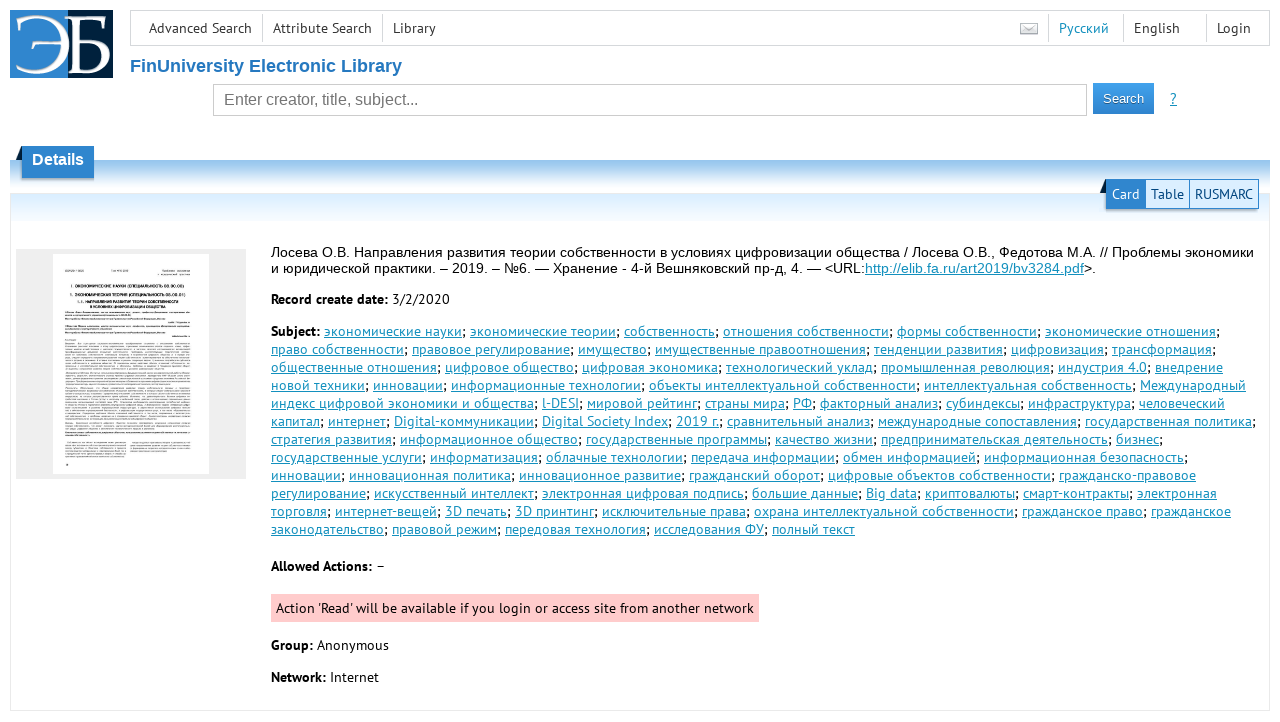

--- FILE ---
content_type: text/html; charset=utf-8
request_url: http://elib.fa.ru/art2019/bv3284.pdf/en/info
body_size: 8188
content:

<!DOCTYPE html>
<html>
<head>
  <meta charset="utf-8" />
  <meta name="viewport" content="width=device-width">
  <title>Financial University - Направления развития теории собственности в условиях цифровизации общества // Проблемы экономики и ю...</title>
  <link rel="shortcut icon" href="/favicon.ico" type="image/x-icon" />
  <link href="/content/styles/elib.css" rel="stylesheet" type="text/css" />
  <link href="/content/styles/tables.css" rel="stylesheet" type="text/css" />
  <link href="/content/styles/buttons.css" rel="stylesheet" type="text/css" />
  <link href="/content/styles/favorite.css" rel="stylesheet" type="text/css" />
  <link href="/content/styles/new-css.css" rel="stylesheet" type="text/css" />
  <link href="/content/styles/jquery-ui-1.10.3.custom.css" rel="stylesheet" type="text/css" />
  <script src="/content/scripts/jquery-1.11.1.min.js" type="text/javascript"></script>
  <script src="/content/scripts/jquery-ui-1.10.3.custom.min.js" type="text/javascript"></script>
  <script src="/content/scripts/utils.js" type="text/javascript"></script>
  <script src="/content/scripts/favorite.res.en.js" type="text/javascript"></script>
  <script src="/content/scripts/favorite.js" type="text/javascript"></script>
  <script src="/content/scripts/new-script.js" type="text/javascript"></script>
  
  <link href="/content/styles/doc.css" rel="stylesheet" type="text/css" />
    
  <link href="/file/custom.css" rel="stylesheet" type="text/css" />
  
  <script type="text/javascript">
    function showHideLoginMenu(e) {
      $('ul', $(event.target).parent().parent()).toggle();
    }
  </script>
</head>
<body onload="fixFooterSizeProblem(0)" onresize="fixFooterSizeProblem(0)">
    <div id="body2" class="body2_n">
    <div id="topBlock">
      &nbsp;
    </div>
    <div class="new-header">
      <a href="/en" class="logo">
        <img alt="Logo" src="/file/logo-min-en.png" class="logo" />
      </a>
      <button class="new-nav-btn">
        <svg xmlns="http://www.w3.org/2000/svg" xmlns:xlink="http://www.w3.org/1999/xlink"
             class="header__nav-btn-img" width="24" height="24" viewBox="0 0 24 24">
          <title>Меню</title>
          <rect x="4" y="6" width="15" height="2"></rect>
          <rect x="4" y="11" width="15" height="2"></rect>
          <rect x="4" y="16" width="15" height="2"></rect>
        </svg>
      </button>
      <div id="topMenu">
        

<ul class="topMainLinksMenu">

    <li class="menuFirstItem"><a href="/en/search/advanced">Advanced Search</a></li>
    <li class="menuItem"><a href="/en/search/advanced2">Attribute Search</a></li>
    <li class="menuLastItem"><a href="http://www.library.fa.ru/" target="_blank">Library</a></li>
</ul>



<ul class="topLoginLinksMenu">

    <li class="menuFirstItem"><a href="/en/account/login?returnUrl=http%3a%2f%2felib.fa.ru%2fart2019%2fbv3284.pdf%2fen%2finfo">Login</a></li>
</ul>
        <ul class="langMenu">
  <li class="menuFirstItem"><a href="/en/main/sendmessage">
    <img alt="Contacts" src="/content/images/main/mail.png" /></a></li>
      <li class="menuItem">
        <span><a href="/art2019/bv3284.pdf/info">Русский</a></span>
    </li>
    <li class="menuLastItem">
        <span>English</span>
    </li>
</ul>

        <div class="clearFloat">
          &nbsp;
        </div>
      </div>
    </div>
      <table id="header1">
        <tr>
          <td class="header1Text" colspan="3">
              <h1>
                FinUniversity Electronic Library
              </h1>
          </td>
        </tr>
        <tr>
          <td class="header1Space2">
            <div>
            </div>
          </td>
          <td class="header1Search">
<div class="searchPanel">
    <form action="/en/search/result?q=&amp;c=1">
        <input type="hidden" name="lang" value="en" />
      <input type="hidden" name="c" value="1" />
      <table class="searchTable">
  <tr>
    <td class="searchCellLeft_1">
      &nbsp;
    </td>
    <td class="searchCellSpace_1">
      &nbsp;
    </td>
    <td class="searchCellCenter_1">
      <input id="searchText" name="q" type="text" value="" placeholder="Enter creator, title, subject..."/>
    </td>
    <td class="searchCellSpace_1">
      &nbsp;
    </td>
    <td class="searchCellRight_1">
      <table id="searchTableButtons">
        <tr>
          <td>
            <input class="button buttonSearch" type="submit" value="Search" />
          </td>
          <td class="searchHelpLink">
            <a href="/en/help/search">?</a>
          </td>
        </tr>
      </table>
    </td>
  </tr>
</table>

    </form>
</div>
          </td>
          <td class="header1Space2">
            <div>
            </div>
          </td>
        </tr>
          <tr>
            <td class="header1Text" colspan="3">
              <div></div>
            </td>
          </tr>
      </table>
        <table id="header2">
          <tr>
            <td class="header2_space"></td>
            <td class="header2_1"></td>
            <td class="header2_2">
                <h1>Details</h1>
            </td>
            <td class="header2_3"></td>
            <td class="header2_4"></td>
            <td class="header2_space"></td>
          </tr>
        </table>
    <div id="mainContent">
      
<div class="accordion2">
  <div class="accordion2-header">
    <table>
      <tr>
        <td class="accordion2-header-left-1">
        </td>
          <td onclick="loadPanel(this, '#description', '/art2019/bv3284.pdf/en/description?mode=0')" class="accordion2-header-link-active">Card
          </td>
          <td onclick="loadPanel(this, '#description', '/art2019/bv3284.pdf/en/description?mode=1')" class="accordion2-header-link">Table
          </td>
          <td onclick="loadPanel(this, '#description', '/art2019/bv3284.pdf/en/description?mode=2')" class="accordion2-header-link">RUSMARC
          </td>
      </tr>
      <tr>
        <td class="accordion2-header-left-2">
        </td>
        <td colspan="3" class="accordion2-header-bottom">
        </td>
      </tr>
    </table>
  </div>
  <table style="width: 100%;">
    <tr>
      <td style="vertical-align: top; padding: 0;">
        <div class="previewPicture1">
          <a href="/art2019/bv3284.pdf/picture?size=0">
            <img alt="" src="/art2019/bv3284.pdf/picture?size=1" class="previewPicture1" />
          </a>
        </div>
      </td>
      <td style="vertical-align: top; width: 100%; padding: 0 10px 0 0;">
        <div class="document-description">
          <div id="description">
<h1 class="v2">
  Лосева О.В. Направления развития теории собственности в условиях цифровизации общества / Лосева О.В., Федотова М.А. // Проблемы экономики и юридической практики. – 2019. – №6. — Хранение - 4-й Вешняковский пр-д, 4. — &lt;URL:<a href="/art2019/bv3284.pdf">http://elib.fa.ru/art2019/bv3284.pdf</a>&gt;.
</h1> 
<p>
  <span class="title">Record create date:</span>
  <span class="value">3/2/2020</span>
</p>
  <p>
    <span class="title">Subject:</span>
      <span class="keyword"><a href="/en/search/result?q=&amp;f=subject%3a%d1%8d%d0%ba%d0%be%d0%bd%d0%be%d0%bc%d0%b8%d1%87%d0%b5%d1%81%d0%ba%d0%b8%d0%b5+%d0%bd%d0%b0%d1%83%d0%ba%d0%b8&amp;c=4">экономические науки</a>;</span>
      <span class="keyword"><a href="/en/search/result?q=&amp;f=subject%3a%d1%8d%d0%ba%d0%be%d0%bd%d0%be%d0%bc%d0%b8%d1%87%d0%b5%d1%81%d0%ba%d0%b8%d0%b5+%d1%82%d0%b5%d0%be%d1%80%d0%b8%d0%b8&amp;c=4">экономические теории</a>;</span>
      <span class="keyword"><a href="/en/search/result?q=&amp;f=subject%3a%d1%81%d0%be%d0%b1%d1%81%d1%82%d0%b2%d0%b5%d0%bd%d0%bd%d0%be%d1%81%d1%82%d1%8c&amp;c=4">собственность</a>;</span>
      <span class="keyword"><a href="/en/search/result?q=&amp;f=subject%3a%d0%be%d1%82%d0%bd%d0%be%d1%88%d0%b5%d0%bd%d0%b8%d1%8f+%d1%81%d0%be%d0%b1%d1%81%d1%82%d0%b2%d0%b5%d0%bd%d0%bd%d0%be%d1%81%d1%82%d0%b8&amp;c=4">отношения собственности</a>;</span>
      <span class="keyword"><a href="/en/search/result?q=&amp;f=subject%3a%d1%84%d0%be%d1%80%d0%bc%d1%8b+%d1%81%d0%be%d0%b1%d1%81%d1%82%d0%b2%d0%b5%d0%bd%d0%bd%d0%be%d1%81%d1%82%d0%b8&amp;c=4">формы собственности</a>;</span>
      <span class="keyword"><a href="/en/search/result?q=&amp;f=subject%3a%d1%8d%d0%ba%d0%be%d0%bd%d0%be%d0%bc%d0%b8%d1%87%d0%b5%d1%81%d0%ba%d0%b8%d0%b5+%d0%be%d1%82%d0%bd%d0%be%d1%88%d0%b5%d0%bd%d0%b8%d1%8f&amp;c=4">экономические отношения</a>;</span>
      <span class="keyword"><a href="/en/search/result?q=&amp;f=subject%3a%d0%bf%d1%80%d0%b0%d0%b2%d0%be+%d1%81%d0%be%d0%b1%d1%81%d1%82%d0%b2%d0%b5%d0%bd%d0%bd%d0%be%d1%81%d1%82%d0%b8&amp;c=4">право собственности</a>;</span>
      <span class="keyword"><a href="/en/search/result?q=&amp;f=subject%3a%d0%bf%d1%80%d0%b0%d0%b2%d0%be%d0%b2%d0%be%d0%b5+%d1%80%d0%b5%d0%b3%d1%83%d0%bb%d0%b8%d1%80%d0%be%d0%b2%d0%b0%d0%bd%d0%b8%d0%b5&amp;c=4">правовое регулирование</a>;</span>
      <span class="keyword"><a href="/en/search/result?q=&amp;f=subject%3a%d0%b8%d0%bc%d1%83%d1%89%d0%b5%d1%81%d1%82%d0%b2%d0%be&amp;c=4">имущество</a>;</span>
      <span class="keyword"><a href="/en/search/result?q=&amp;f=subject%3a%d0%b8%d0%bc%d1%83%d1%89%d0%b5%d1%81%d1%82%d0%b2%d0%b5%d0%bd%d0%bd%d1%8b%d0%b5+%d0%bf%d1%80%d0%b0%d0%b2%d0%be%d0%be%d1%82%d0%bd%d0%be%d1%88%d0%b5%d0%bd%d0%b8%d1%8f&amp;c=4">имущественные правоотношения</a>;</span>
      <span class="keyword"><a href="/en/search/result?q=&amp;f=subject%3a%d1%82%d0%b5%d0%bd%d0%b4%d0%b5%d0%bd%d1%86%d0%b8%d0%b8+%d1%80%d0%b0%d0%b7%d0%b2%d0%b8%d1%82%d0%b8%d1%8f&amp;c=4">тенденции развития</a>;</span>
      <span class="keyword"><a href="/en/search/result?q=&amp;f=subject%3a%d1%86%d0%b8%d1%84%d1%80%d0%be%d0%b2%d0%b8%d0%b7%d0%b0%d1%86%d0%b8%d1%8f&amp;c=4">цифровизация</a>;</span>
      <span class="keyword"><a href="/en/search/result?q=&amp;f=subject%3a%d1%82%d1%80%d0%b0%d0%bd%d1%81%d1%84%d0%be%d1%80%d0%bc%d0%b0%d1%86%d0%b8%d1%8f&amp;c=4">трансформация</a>;</span>
      <span class="keyword"><a href="/en/search/result?q=&amp;f=subject%3a%d0%be%d0%b1%d1%89%d0%b5%d1%81%d1%82%d0%b2%d0%b5%d0%bd%d0%bd%d1%8b%d0%b5+%d0%be%d1%82%d0%bd%d0%be%d1%88%d0%b5%d0%bd%d0%b8%d1%8f&amp;c=4">общественные отношения</a>;</span>
      <span class="keyword"><a href="/en/search/result?q=&amp;f=subject%3a%d1%86%d0%b8%d1%84%d1%80%d0%be%d0%b2%d0%be%d0%b5+%d0%be%d0%b1%d1%89%d0%b5%d1%81%d1%82%d0%b2%d0%be&amp;c=4">цифровое общество</a>;</span>
      <span class="keyword"><a href="/en/search/result?q=&amp;f=subject%3a%d1%86%d0%b8%d1%84%d1%80%d0%be%d0%b2%d0%b0%d1%8f+%d1%8d%d0%ba%d0%be%d0%bd%d0%be%d0%bc%d0%b8%d0%ba%d0%b0&amp;c=4">цифровая экономика</a>;</span>
      <span class="keyword"><a href="/en/search/result?q=&amp;f=subject%3a%d1%82%d0%b5%d1%85%d0%bd%d0%be%d0%bb%d0%be%d0%b3%d0%b8%d1%87%d0%b5%d1%81%d0%ba%d0%b8%d0%b9+%d1%83%d0%ba%d0%bb%d0%b0%d0%b4&amp;c=4">технологический уклад</a>;</span>
      <span class="keyword"><a href="/en/search/result?q=&amp;f=subject%3a%d0%bf%d1%80%d0%be%d0%bc%d1%8b%d1%88%d0%bb%d0%b5%d0%bd%d0%bd%d0%b0%d1%8f+%d1%80%d0%b5%d0%b2%d0%be%d0%bb%d1%8e%d1%86%d0%b8%d1%8f&amp;c=4">промышленная революция</a>;</span>
      <span class="keyword"><a href="/en/search/result?q=&amp;f=subject%3a%d0%b8%d0%bd%d0%b4%d1%83%d1%81%d1%82%d1%80%d0%b8%d1%8f+4.0&amp;c=4">индустрия 4.0</a>;</span>
      <span class="keyword"><a href="/en/search/result?q=&amp;f=subject%3a%d0%b2%d0%bd%d0%b5%d0%b4%d1%80%d0%b5%d0%bd%d0%b8%d0%b5+%d0%bd%d0%be%d0%b2%d0%be%d0%b9+%d1%82%d0%b5%d1%85%d0%bd%d0%b8%d0%ba%d0%b8&amp;c=4">внедрение новой техники</a>;</span>
      <span class="keyword"><a href="/en/search/result?q=&amp;f=subject%3a%d0%b8%d0%bd%d0%bd%d0%be%d0%b2%d0%b0%d1%86%d0%b8%d0%b8&amp;c=4">инновации</a>;</span>
      <span class="keyword"><a href="/en/search/result?q=&amp;f=subject%3a%d0%b8%d0%bd%d1%84%d0%be%d1%80%d0%bc%d0%b0%d1%86%d0%b8%d0%be%d0%bd%d0%bd%d1%8b%d0%b5+%d1%82%d0%b5%d1%85%d0%bd%d0%be%d0%bb%d0%be%d0%b3%d0%b8%d0%b8&amp;c=4">информационные технологии</a>;</span>
      <span class="keyword"><a href="/en/search/result?q=&amp;f=subject%3a%d0%be%d0%b1%d1%8a%d0%b5%d0%ba%d1%82%d1%8b+%d0%b8%d0%bd%d1%82%d0%b5%d0%bb%d0%bb%d0%b5%d0%ba%d1%82%d1%83%d0%b0%d0%bb%d1%8c%d0%bd%d0%be%d0%b9+%d1%81%d0%be%d0%b1%d1%81%d1%82%d0%b2%d0%b5%d0%bd%d0%bd%d0%be%d1%81%d1%82%d0%b8&amp;c=4">объекты интеллектуальной собственности</a>;</span>
      <span class="keyword"><a href="/en/search/result?q=&amp;f=subject%3a%d0%b8%d0%bd%d1%82%d0%b5%d0%bb%d0%bb%d0%b5%d0%ba%d1%82%d1%83%d0%b0%d0%bb%d1%8c%d0%bd%d0%b0%d1%8f+%d1%81%d0%be%d0%b1%d1%81%d1%82%d0%b2%d0%b5%d0%bd%d0%bd%d0%be%d1%81%d1%82%d1%8c&amp;c=4">интеллектуальная собственность</a>;</span>
      <span class="keyword"><a href="/en/search/result?q=&amp;f=subject%3a%d0%9c%d0%b5%d0%b6%d0%b4%d1%83%d0%bd%d0%b0%d1%80%d0%be%d0%b4%d0%bd%d1%8b%d0%b9+%d0%b8%d0%bd%d0%b4%d0%b5%d0%ba%d1%81+%d1%86%d0%b8%d1%84%d1%80%d0%be%d0%b2%d0%be%d0%b9+%d1%8d%d0%ba%d0%be%d0%bd%d0%be%d0%bc%d0%b8%d0%ba%d0%b8+%d0%b8+%d0%be%d0%b1%d1%89%d0%b5%d1%81%d1%82%d0%b2%d0%b0&amp;c=4">Международный индекс цифровой экономики и общества</a>;</span>
      <span class="keyword"><a href="/en/search/result?q=&amp;f=subject%3a%22l-DESI%22&amp;c=4">l-DESI</a>;</span>
      <span class="keyword"><a href="/en/search/result?q=&amp;f=subject%3a%d0%bc%d0%b8%d1%80%d0%be%d0%b2%d0%be%d0%b9+%d1%80%d0%b5%d0%b9%d1%82%d0%b8%d0%bd%d0%b3&amp;c=4">мировой рейтинг</a>;</span>
      <span class="keyword"><a href="/en/search/result?q=&amp;f=subject%3a%d1%81%d1%82%d1%80%d0%b0%d0%bd%d1%8b+%d0%bc%d0%b8%d1%80%d0%b0&amp;c=4">страны мира</a>;</span>
      <span class="keyword"><a href="/en/search/result?q=&amp;f=subject%3a%d0%a0%d0%a4&amp;c=4">РФ</a>;</span>
      <span class="keyword"><a href="/en/search/result?q=&amp;f=subject%3a%d1%84%d0%b0%d0%ba%d1%82%d0%be%d1%80%d0%bd%d1%8b%d0%b9+%d0%b0%d0%bd%d0%b0%d0%bb%d0%b8%d0%b7&amp;c=4">факторный анализ</a>;</span>
      <span class="keyword"><a href="/en/search/result?q=&amp;f=subject%3a%d1%81%d1%83%d0%b1%d0%b8%d0%bd%d0%b4%d0%b5%d0%ba%d1%81%d1%8b&amp;c=4">субиндексы</a>;</span>
      <span class="keyword"><a href="/en/search/result?q=&amp;f=subject%3a%d0%b8%d0%bd%d1%84%d1%80%d0%b0%d1%81%d1%82%d1%80%d1%83%d0%ba%d1%82%d1%83%d1%80%d0%b0&amp;c=4">инфраструктура</a>;</span>
      <span class="keyword"><a href="/en/search/result?q=&amp;f=subject%3a%d1%87%d0%b5%d0%bb%d0%be%d0%b2%d0%b5%d1%87%d0%b5%d1%81%d0%ba%d0%b8%d0%b9+%d0%ba%d0%b0%d0%bf%d0%b8%d1%82%d0%b0%d0%bb&amp;c=4">человеческий капитал</a>;</span>
      <span class="keyword"><a href="/en/search/result?q=&amp;f=subject%3a%d0%b8%d0%bd%d1%82%d0%b5%d1%80%d0%bd%d0%b5%d1%82&amp;c=4">интернет</a>;</span>
      <span class="keyword"><a href="/en/search/result?q=&amp;f=subject%3a%22Digital-%d0%ba%d0%be%d0%bc%d0%bc%d1%83%d0%bd%d0%b8%d0%ba%d0%b0%d1%86%d0%b8%d0%b8%22&amp;c=4">Digital-коммуникации</a>;</span>
      <span class="keyword"><a href="/en/search/result?q=&amp;f=subject%3aDigital+Society+Index&amp;c=4">Digital Society Index</a>;</span>
      <span class="keyword"><a href="/en/search/result?q=&amp;f=subject%3a2019+%d0%b3.&amp;c=4">2019 г.</a>;</span>
      <span class="keyword"><a href="/en/search/result?q=&amp;f=subject%3a%d1%81%d1%80%d0%b0%d0%b2%d0%bd%d0%b8%d1%82%d0%b5%d0%bb%d1%8c%d0%bd%d1%8b%d0%b9+%d0%b0%d0%bd%d0%b0%d0%bb%d0%b8%d0%b7&amp;c=4">сравнительный анализ</a>;</span>
      <span class="keyword"><a href="/en/search/result?q=&amp;f=subject%3a%d0%bc%d0%b5%d0%b6%d0%b4%d1%83%d0%bd%d0%b0%d1%80%d0%be%d0%b4%d0%bd%d1%8b%d0%b5+%d1%81%d0%be%d0%bf%d0%be%d1%81%d1%82%d0%b0%d0%b2%d0%bb%d0%b5%d0%bd%d0%b8%d1%8f&amp;c=4">международные сопоставления</a>;</span>
      <span class="keyword"><a href="/en/search/result?q=&amp;f=subject%3a%d0%b3%d0%be%d1%81%d1%83%d0%b4%d0%b0%d1%80%d1%81%d1%82%d0%b2%d0%b5%d0%bd%d0%bd%d0%b0%d1%8f+%d0%bf%d0%be%d0%bb%d0%b8%d1%82%d0%b8%d0%ba%d0%b0&amp;c=4">государственная политика</a>;</span>
      <span class="keyword"><a href="/en/search/result?q=&amp;f=subject%3a%d1%81%d1%82%d1%80%d0%b0%d1%82%d0%b5%d0%b3%d0%b8%d1%8f+%d1%80%d0%b0%d0%b7%d0%b2%d0%b8%d1%82%d0%b8%d1%8f&amp;c=4">стратегия развития</a>;</span>
      <span class="keyword"><a href="/en/search/result?q=&amp;f=subject%3a%d0%b8%d0%bd%d1%84%d0%be%d1%80%d0%bc%d0%b0%d1%86%d0%b8%d0%be%d0%bd%d0%bd%d0%be%d0%b5+%d0%be%d0%b1%d1%89%d0%b5%d1%81%d1%82%d0%b2%d0%be&amp;c=4">информационное общество</a>;</span>
      <span class="keyword"><a href="/en/search/result?q=&amp;f=subject%3a%d0%b3%d0%be%d1%81%d1%83%d0%b4%d0%b0%d1%80%d1%81%d1%82%d0%b2%d0%b5%d0%bd%d0%bd%d1%8b%d0%b5+%d0%bf%d1%80%d0%be%d0%b3%d1%80%d0%b0%d0%bc%d0%bc%d1%8b&amp;c=4">государственные программы</a>;</span>
      <span class="keyword"><a href="/en/search/result?q=&amp;f=subject%3a%d0%ba%d0%b0%d1%87%d0%b5%d1%81%d1%82%d0%b2%d0%be+%d0%b6%d0%b8%d0%b7%d0%bd%d0%b8&amp;c=4">качество жизни</a>;</span>
      <span class="keyword"><a href="/en/search/result?q=&amp;f=subject%3a%d0%bf%d1%80%d0%b5%d0%b4%d0%bf%d1%80%d0%b8%d0%bd%d0%b8%d0%bc%d0%b0%d1%82%d0%b5%d0%bb%d1%8c%d1%81%d0%ba%d0%b0%d1%8f+%d0%b4%d0%b5%d1%8f%d1%82%d0%b5%d0%bb%d1%8c%d0%bd%d0%be%d1%81%d1%82%d1%8c&amp;c=4">предпринимательская деятельность</a>;</span>
      <span class="keyword"><a href="/en/search/result?q=&amp;f=subject%3a%d0%b1%d0%b8%d0%b7%d0%bd%d0%b5%d1%81&amp;c=4">бизнес</a>;</span>
      <span class="keyword"><a href="/en/search/result?q=&amp;f=subject%3a%d0%b3%d0%be%d1%81%d1%83%d0%b4%d0%b0%d1%80%d1%81%d1%82%d0%b2%d0%b5%d0%bd%d0%bd%d1%8b%d0%b5+%d1%83%d1%81%d0%bb%d1%83%d0%b3%d0%b8&amp;c=4">государственные услуги</a>;</span>
      <span class="keyword"><a href="/en/search/result?q=&amp;f=subject%3a%d0%b8%d0%bd%d1%84%d0%be%d1%80%d0%bc%d0%b0%d1%82%d0%b8%d0%b7%d0%b0%d1%86%d0%b8%d1%8f&amp;c=4">информатизация</a>;</span>
      <span class="keyword"><a href="/en/search/result?q=&amp;f=subject%3a%d0%be%d0%b1%d0%bb%d0%b0%d1%87%d0%bd%d1%8b%d0%b5+%d1%82%d0%b5%d1%85%d0%bd%d0%be%d0%bb%d0%be%d0%b3%d0%b8%d0%b8&amp;c=4">облачные технологии</a>;</span>
      <span class="keyword"><a href="/en/search/result?q=&amp;f=subject%3a%d0%bf%d0%b5%d1%80%d0%b5%d0%b4%d0%b0%d1%87%d0%b0+%d0%b8%d0%bd%d1%84%d0%be%d1%80%d0%bc%d0%b0%d1%86%d0%b8%d0%b8&amp;c=4">передача информации</a>;</span>
      <span class="keyword"><a href="/en/search/result?q=&amp;f=subject%3a%d0%be%d0%b1%d0%bc%d0%b5%d0%bd+%d0%b8%d0%bd%d1%84%d0%be%d1%80%d0%bc%d0%b0%d1%86%d0%b8%d0%b5%d0%b9&amp;c=4">обмен информацией</a>;</span>
      <span class="keyword"><a href="/en/search/result?q=&amp;f=subject%3a%d0%b8%d0%bd%d1%84%d0%be%d1%80%d0%bc%d0%b0%d1%86%d0%b8%d0%be%d0%bd%d0%bd%d0%b0%d1%8f+%d0%b1%d0%b5%d0%b7%d0%be%d0%bf%d0%b0%d1%81%d0%bd%d0%be%d1%81%d1%82%d1%8c&amp;c=4">информационная безопасность</a>;</span>
      <span class="keyword"><a href="/en/search/result?q=&amp;f=subject%3a%d0%b8%d0%bd%d0%bd%d0%be%d0%b2%d0%b0%d1%86%d0%b8%d0%b8&amp;c=4">инновации</a>;</span>
      <span class="keyword"><a href="/en/search/result?q=&amp;f=subject%3a%d0%b8%d0%bd%d0%bd%d0%be%d0%b2%d0%b0%d1%86%d0%b8%d0%be%d0%bd%d0%bd%d0%b0%d1%8f+%d0%bf%d0%be%d0%bb%d0%b8%d1%82%d0%b8%d0%ba%d0%b0&amp;c=4">инновационная политика</a>;</span>
      <span class="keyword"><a href="/en/search/result?q=&amp;f=subject%3a%d0%b8%d0%bd%d0%bd%d0%be%d0%b2%d0%b0%d1%86%d0%b8%d0%be%d0%bd%d0%bd%d0%be%d0%b5+%d1%80%d0%b0%d0%b7%d0%b2%d0%b8%d1%82%d0%b8%d0%b5&amp;c=4">инновационное развитие</a>;</span>
      <span class="keyword"><a href="/en/search/result?q=&amp;f=subject%3a%d0%b3%d1%80%d0%b0%d0%b6%d0%b4%d0%b0%d0%bd%d1%81%d0%ba%d0%b8%d0%b9+%d0%be%d0%b1%d0%be%d1%80%d0%be%d1%82&amp;c=4">гражданский оборот</a>;</span>
      <span class="keyword"><a href="/en/search/result?q=&amp;f=subject%3a%d1%86%d0%b8%d1%84%d1%80%d0%be%d0%b2%d1%8b%d0%b5+%d0%be%d0%b1%d1%8a%d0%b5%d0%ba%d1%82%d0%be%d0%b2+%d1%81%d0%be%d0%b1%d1%81%d1%82%d0%b2%d0%b5%d0%bd%d0%bd%d0%be%d1%81%d1%82%d0%b8&amp;c=4">цифровые объектов собственности</a>;</span>
      <span class="keyword"><a href="/en/search/result?q=&amp;f=subject%3a%22%d0%b3%d1%80%d0%b0%d0%b6%d0%b4%d0%b0%d0%bd%d1%81%d0%ba%d0%be-%d0%bf%d1%80%d0%b0%d0%b2%d0%be%d0%b2%d0%be%d0%b5+%d1%80%d0%b5%d0%b3%d1%83%d0%bb%d0%b8%d1%80%d0%be%d0%b2%d0%b0%d0%bd%d0%b8%d0%b5%22&amp;c=4">гражданско-правовое регулирование</a>;</span>
      <span class="keyword"><a href="/en/search/result?q=&amp;f=subject%3a%d0%b8%d1%81%d0%ba%d1%83%d1%81%d1%81%d1%82%d0%b2%d0%b5%d0%bd%d0%bd%d1%8b%d0%b9+%d0%b8%d0%bd%d1%82%d0%b5%d0%bb%d0%bb%d0%b5%d0%ba%d1%82&amp;c=4">искусственный интеллект</a>;</span>
      <span class="keyword"><a href="/en/search/result?q=&amp;f=subject%3a%d1%8d%d0%bb%d0%b5%d0%ba%d1%82%d1%80%d0%be%d0%bd%d0%bd%d0%b0%d1%8f+%d1%86%d0%b8%d1%84%d1%80%d0%be%d0%b2%d0%b0%d1%8f+%d0%bf%d0%be%d0%b4%d0%bf%d0%b8%d1%81%d1%8c&amp;c=4">электронная цифровая подпись</a>;</span>
      <span class="keyword"><a href="/en/search/result?q=&amp;f=subject%3a%d0%b1%d0%be%d0%bb%d1%8c%d1%88%d0%b8%d0%b5+%d0%b4%d0%b0%d0%bd%d0%bd%d1%8b%d0%b5&amp;c=4">большие данные</a>;</span>
      <span class="keyword"><a href="/en/search/result?q=&amp;f=subject%3aBig+data&amp;c=4">Big data</a>;</span>
      <span class="keyword"><a href="/en/search/result?q=&amp;f=subject%3a%d0%ba%d1%80%d0%b8%d0%bf%d1%82%d0%be%d0%b2%d0%b0%d0%bb%d1%8e%d1%82%d1%8b&amp;c=4">криптовалюты</a>;</span>
      <span class="keyword"><a href="/en/search/result?q=&amp;f=subject%3a%22%d1%81%d0%bc%d0%b0%d1%80%d1%82-%d0%ba%d0%be%d0%bd%d1%82%d1%80%d0%b0%d0%ba%d1%82%d1%8b%22&amp;c=4">смарт-контракты</a>;</span>
      <span class="keyword"><a href="/en/search/result?q=&amp;f=subject%3a%d1%8d%d0%bb%d0%b5%d0%ba%d1%82%d1%80%d0%be%d0%bd%d0%bd%d0%b0%d1%8f+%d1%82%d0%be%d1%80%d0%b3%d0%be%d0%b2%d0%bb%d1%8f&amp;c=4">электронная торговля</a>;</span>
      <span class="keyword"><a href="/en/search/result?q=&amp;f=subject%3a%22%d0%b8%d0%bd%d1%82%d0%b5%d1%80%d0%bd%d0%b5%d1%82-%d0%b2%d0%b5%d1%89%d0%b5%d0%b9%22&amp;c=4">интернет-вещей</a>;</span>
      <span class="keyword"><a href="/en/search/result?q=&amp;f=subject%3a3D+%d0%bf%d0%b5%d1%87%d0%b0%d1%82%d1%8c&amp;c=4">3D печать</a>;</span>
      <span class="keyword"><a href="/en/search/result?q=&amp;f=subject%3a3D+%d0%bf%d1%80%d0%b8%d0%bd%d1%82%d0%b8%d0%bd%d0%b3&amp;c=4">3D принтинг</a>;</span>
      <span class="keyword"><a href="/en/search/result?q=&amp;f=subject%3a%d0%b8%d1%81%d0%ba%d0%bb%d1%8e%d1%87%d0%b8%d1%82%d0%b5%d0%bb%d1%8c%d0%bd%d1%8b%d0%b5+%d0%bf%d1%80%d0%b0%d0%b2%d0%b0&amp;c=4">исключительные права</a>;</span>
      <span class="keyword"><a href="/en/search/result?q=&amp;f=subject%3a%d0%be%d1%85%d1%80%d0%b0%d0%bd%d0%b0+%d0%b8%d0%bd%d1%82%d0%b5%d0%bb%d0%bb%d0%b5%d0%ba%d1%82%d1%83%d0%b0%d0%bb%d1%8c%d0%bd%d0%be%d0%b9+%d1%81%d0%be%d0%b1%d1%81%d1%82%d0%b2%d0%b5%d0%bd%d0%bd%d0%be%d1%81%d1%82%d0%b8&amp;c=4">охрана интеллектуальной собственности</a>;</span>
      <span class="keyword"><a href="/en/search/result?q=&amp;f=subject%3a%d0%b3%d1%80%d0%b0%d0%b6%d0%b4%d0%b0%d0%bd%d1%81%d0%ba%d0%be%d0%b5+%d0%bf%d1%80%d0%b0%d0%b2%d0%be&amp;c=4">гражданское право</a>;</span>
      <span class="keyword"><a href="/en/search/result?q=&amp;f=subject%3a%d0%b3%d1%80%d0%b0%d0%b6%d0%b4%d0%b0%d0%bd%d1%81%d0%ba%d0%be%d0%b5+%d0%b7%d0%b0%d0%ba%d0%be%d0%bd%d0%be%d0%b4%d0%b0%d1%82%d0%b5%d0%bb%d1%8c%d1%81%d1%82%d0%b2%d0%be&amp;c=4">гражданское законодательство</a>;</span>
      <span class="keyword"><a href="/en/search/result?q=&amp;f=subject%3a%d0%bf%d1%80%d0%b0%d0%b2%d0%be%d0%b2%d0%be%d0%b9+%d1%80%d0%b5%d0%b6%d0%b8%d0%bc&amp;c=4">правовой режим</a>;</span>
      <span class="keyword"><a href="/en/search/result?q=&amp;f=subject%3a%d0%bf%d0%b5%d1%80%d0%b5%d0%b4%d0%be%d0%b2%d0%b0%d1%8f+%d1%82%d0%b5%d1%85%d0%bd%d0%be%d0%bb%d0%be%d0%b3%d0%b8%d1%8f&amp;c=4">передовая технология</a>;</span>
      <span class="keyword"><a href="/en/search/result?q=&amp;f=subject%3a%d0%b8%d1%81%d1%81%d0%bb%d0%b5%d0%b4%d0%be%d0%b2%d0%b0%d0%bd%d0%b8%d1%8f+%d0%a4%d0%a3&amp;c=4">исследования ФУ</a>;</span>
      <span class="keyword"><a href="/en/search/result?q=&amp;f=subject%3a%d0%bf%d0%be%d0%bb%d0%bd%d1%8b%d0%b9+%d1%82%d0%b5%d0%ba%d1%81%d1%82&amp;c=4">полный текст</a></span>
  </p>
          </div>
                      <p>
              <span class="title actions-title">Allowed Actions:</span> <span id="actions_0">
                                                  <span class="action2">&ndash;</span>
              </span>
            </p>
            <div id="actionsWarnings_0">
                <span class="actionsWarning">
                  Action &#39;Read&#39; will be available if you login or access site from another network
                </span>
            </div>  
                      <p>
              <span class="title">Group:</span>
              <span title="Anonymous">Anonymous</span>
            </p>
            <p>
              <span class="title">Network:</span> <span title="Internet">Internet</span>
            </p>            
                            </div>
      </td>
    </tr>
  </table>
</div>
  <div class="accordion">
    <h2>
      Document access rights</h2>
    <div>

<table id="securityTable_0" class="securityTable">
  <tr>
    <th class="space1" ></th>
    <th>
      Network
    </th>
    <th class="space2" ></th>
    <th>
      User group
    </th>
    <th class="space2" ></th>
    <th>
      Action
    </th>
    <th class="space1" ></th>
  </tr>
    <tr class="">
      <td>
      </td>
      <td title="Finuniversity Local Network">
        Finuniversity Local Network
      </td>
      <td></td>
      <td title="All">
        All
      </td>
      <td></td>
      <td>
          <img alt="Read" title="Read" src="/content/images/doc/view.png" />
                      </td>
      <td>
      </td>
    </tr> 
    <tr class="">
      <td>
      </td>
      <td title="Internet">
        Internet
      </td>
      <td></td>
      <td title="Readers">
        Readers
      </td>
      <td></td>
      <td>
          <img alt="Read" title="Read" src="/content/images/doc/view.png" />
                      </td>
      <td>
      </td>
    </tr> 
    <tr class="selected">
      <td>
          <img src="/content/images/doc/st_rm.png" alt="->" />
      </td>
      <td title="Internet">
        Internet
      </td>
      <td></td>
      <td title="All">
        All
      </td>
      <td></td>
      <td>
                      </td>
      <td>
      </td>
    </tr> 

</table>
    </div>
  </div>
  <div class="accordion">
    <h2>Usage statistics</h2>
    <div>
        <div class="document-statistics">
          <table>
            <tr>
              <td>
                <a href="/art2019/bv3284.pdf/en/stat?mode=0">
                  <img alt="stat" src="/art2019/bv3284.pdf/en/statp?mode=0&amp;size=1" class="stat" /></a>
              </td>
              <td>
                Access count: 2
                <br />
                Last 30 days: 0
                <br />
                <a href="/art2019/bv3284.pdf/en/stat?mode=0">
                  Detailed usage statistics
                </a>
              </td>
            </tr>
          </table>
        </div>
    </div>
  </div>

    </div>
  </div>
        <footer>
      <div id="footer">
        <table id="footerTable">
          <tr>
            <td class="footerSpace"></td>
            <td class="footerInfo">
              

<ul class="footerMenu">

    <li class="menuFirstItem"><a href="/en/search/advanced">Advanced Search</a></li>
    <li class="menuItem"><a href="/en/search/advanced2">Attribute Search</a></li>
    <li class="menuLastItem"><a href="http://www.library.fa.ru/" target="_blank">Library</a></li>
</ul>

              <ul class="footerMenu">
                <li class="menuFirstItem"><a href="/en/main/last">Last Arrivals</a></li>
                <li class="menuLastItem"><a href="/en/main/top">Most Popular Resources</a></li>
              </ul>
            </td>
            <td class="footerInfo">
              <p>
    &copy; <a href="http://www.fa.ru" target="_blank">Financial University</a>
</p>
<p>
    &copy; <a href="http://www.library.fa.ru" target="_blank">Financial Library Information Complex</a>
</p>
            </td>
            <td class="footerSpace"></td>
          </tr>
          <tr>
            <td class="footerSpace"></td>
            <td class="footerSpace2" colspan="2"></td>
            <td class="footerSpace"></td>
          </tr>
        </table>
      </div>
    </footer>
  <div class="new-mask"></div>
  
</body>
</html>
